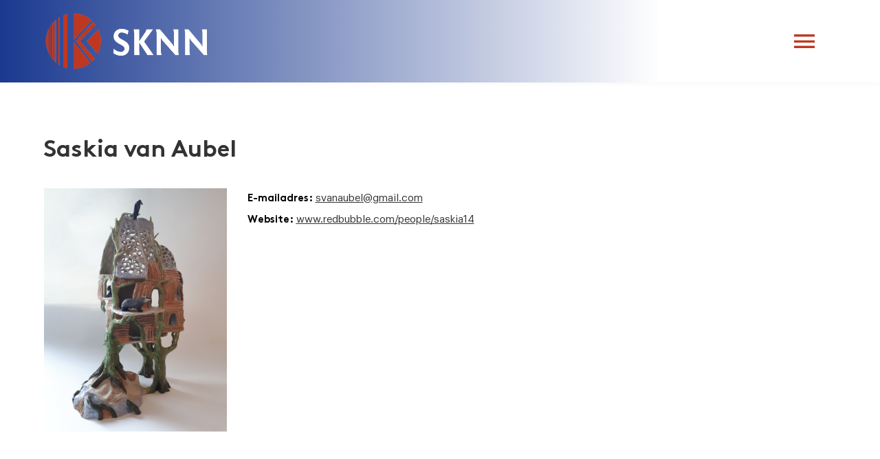

--- FILE ---
content_type: text/css
request_url: https://sknn-keramiek.nl/wp-content/themes/Avada-Child-Theme/style.css?ver=6.9
body_size: 1716
content:
/*
Theme Name: Avada Child
Description: Child theme for Avada theme
Author: ThemeFusion
Author URI: https://theme-fusion.com
Template: Avada
Version: 1.0.0
Text Domain:  Avada
*/

.bg-contain {
	background-size: 100% 100%!important;
}

.d-flex {
	display: flex;
}

.cards .card {
	margin: 0 0px 40px 0px;
}

.horizontal .card {
	margin: 0 0px 25px 0px;
}

.cards .img-container img {
		object-fit: cover;
		height: 100%;
		width: 100%;
		max-height: 275px;
		height: 275px;
		transition: 0.3s;
}

.custom-gallery .card img {
	transition: 0.3s;
}

.horizontal .img-container img {
		object-fit: cover;
		height: 100%;
		width: 100%;
		max-width: 275px;
		max-height: 275px;
		height: 275px;
		width: 275px;
}

.horizontal .content {
		padding: 30px 40px 30px 40px;
}
.cards .content h2 {
		margin-bottom: 0px;
}

.cards .content span {
		font-size: 18px;
		font-family: Arial;
		font-weight: 500;
}

.cards .content .title-container {
	margin-top: 15px;
	margin-bottom: 20px;
}

.cards.horizontal .content .title-container {
	margin-top: 0px;
	margin-bottom: 20px;
}

.cards.horizontal .content .title-container span {
	display: none;
}

.cards a:hover {
	color: inherit!important;
}

.cards .read-more {
	font-size: 18px;
	font-family: Arial;
	font-weight: 500;
}

.swiper {
  width: 600px;
  height: 300px;
}

.ceramics {
	list-style: none;
	display: flex;
	background: #ededed;
	padding: 10px 20px;
	margin: 0 0 40px 0;
}

.ceramics li {
	text-align: center;
	width: 47px;
}

.ceramics li input[type="submit"], ul.ceramics li a {
	background: none;
	border: none;
	font-size: 18px;
	text-decoration: underline;
	font-family: 'Brown-Bold';
	padding: 0;
}

.ceramics li input[type="submit"]:hover {
	cursor: pointer;
    color: var(--primary_color);
}

label abbr.fusion-form-element-required, span abbr.fusion-form-element-required  {
	text-decoration: auto;
}

.fusion-form-form-wrapper .fusion-form-field .fusion-form-radio input:checked+label:after {
    background: #be3821!important;
}

.custom-gallery {
	margin-top: 30px!important;
}

.custom-gallery img {
	width:100%;
	object-fit: cover;
	height: 100%;
}

.custom-gallery .card {
	height: 300px;
	margin-bottom: 20px;
}

.single-feat-img img {
	max-height: 400px;
	object-fit: cover;
}

.fusion-tb-footer a {
    color: #fff;
}

.fusion-tb-footer h2 {
    margin-bottom: 0px;
}

.row {
  display: -webkit-box;
  display: -webkit-flex;
  display: -ms-flexbox;
  display:         flex;
  flex-wrap: wrap;
}
.row > [class*='col-'] {
  display: flex;
  flex-direction: column;
}

.table-2 a {
	text-decoration: underline;
}

::placeholder { /* Chrome, Firefox, Opera, Safari 10.1+ */
  color: #adadad!important;
  opacity: 1; /* Firefox */
}

:-ms-input-placeholder { /* Internet Explorer 10-11 */
  color: #adadad!important;
}

::-ms-input-placeholder { /* Microsoft Edge */
  color: #adadad!important;
}

.single .clearfix.width-100 {
    padding-left: 5%!important;
    padding-right: 5%!important;
}

#main .fusion-row {
    max-width: var(--site_width)!important;
}

.home #main .fusion-row {
    max-width: 100%!important;
}

.page .fusion-builder-column-4 > .fusion-column-wrapper {
    margin-right: 0px!important;
    margin-left: 0px!important;
}

.single h1 {
	font-size: var(--h2_typography-font-size)!important;
	font-family: var(--h2_typography-font-family)!important;
	font-weight: var(--h2_typography-font-weight)!important;
	line-height: var(--h2_typography-line-height)!important;
	letter-spacing: var(--h2_typography-letter-spacing)!important;
	font-style: var(--h2_typography-font-style,normal)!important;
}

.fusion-sticky-transition .fusion-menu-element-wrapper.collapse-enabled.mobile-size-full-absolute:not(.mobile-mode-always-expanded).expanded>ul {
	max-height: unset!important;
}

.search_bar {
	margin-bottom: 30px;
}

div.search_result {
  display: none;
}

button.avada-menu-mobile-menu-trigger.no-text {
    padding-top: 25px!important;
    padding-right: 25px!important;
    padding-bottom: 25px!important;
    padding-left: 25px!important;
}

.to-top-right #toTop {
    right: 30px!important;
}

.lds-spinner {
  color: official;
  display: inline-block;
  position: relative;
  width: 80px;
  height: 80px;
}
.lds-spinner div {
  transform-origin: 40px 40px;
  animation: lds-spinner 1.2s linear infinite;
}
.lds-spinner div:after {
  content: " ";
  display: block;
  position: absolute;
  top: 3px;
  left: 37px;
  width: 6px;
  height: 18px;
  border-radius: 20%;
  background: #be3821;
}
.lds-spinner div:nth-child(1) {
  transform: rotate(0deg);
  animation-delay: -1.1s;
}
.lds-spinner div:nth-child(2) {
  transform: rotate(30deg);
  animation-delay: -1s;
}
.lds-spinner div:nth-child(3) {
  transform: rotate(60deg);
  animation-delay: -0.9s;
}
.lds-spinner div:nth-child(4) {
  transform: rotate(90deg);
  animation-delay: -0.8s;
}
.lds-spinner div:nth-child(5) {
  transform: rotate(120deg);
  animation-delay: -0.7s;
}
.lds-spinner div:nth-child(6) {
  transform: rotate(150deg);
  animation-delay: -0.6s;
}
.lds-spinner div:nth-child(7) {
  transform: rotate(180deg);
  animation-delay: -0.5s;
}
.lds-spinner div:nth-child(8) {
  transform: rotate(210deg);
  animation-delay: -0.4s;
}
.lds-spinner div:nth-child(9) {
  transform: rotate(240deg);
  animation-delay: -0.3s;
}
.lds-spinner div:nth-child(10) {
  transform: rotate(270deg);
  animation-delay: -0.2s;
}
.lds-spinner div:nth-child(11) {
  transform: rotate(300deg);
  animation-delay: -0.1s;
}
.lds-spinner div:nth-child(12) {
  transform: rotate(330deg);
  animation-delay: 0s;
}
@keyframes lds-spinner {
  0% {
    opacity: 1;
  }
  100% {
    opacity: 0;
  }
}

.fusion-body .fusion-flex-container.fusion-builder-row-1 {
    transition: 0.3s
}


@media (min-width: 768px) {
	.cards .card:hover .img-container img, .custom-gallery .card:hover img {
		transition: 0.3s;
		transform: scale(1.12);
	}
}

@media (max-width: 768px) {
	.fusion-fullwidth.fullwidth-box.fusion-builder-row-1.fusion-flex-container.nonhundred-percent-fullwidth.non-hundred-percent-height-scrolling.fusion-sticky-container.fusion-custom-z-index.fusion-container-stuck.fusion-sticky-transition {
		padding: 0px 15px;
	}
	.cards.horizontal .card {
		display: block;
	}
	.horizontal .content {
		padding: 30px 0px 30px 0px;
	}
	.horizontal .img-container img {
		max-width: 100%;
		width: 100%;
 }
}
